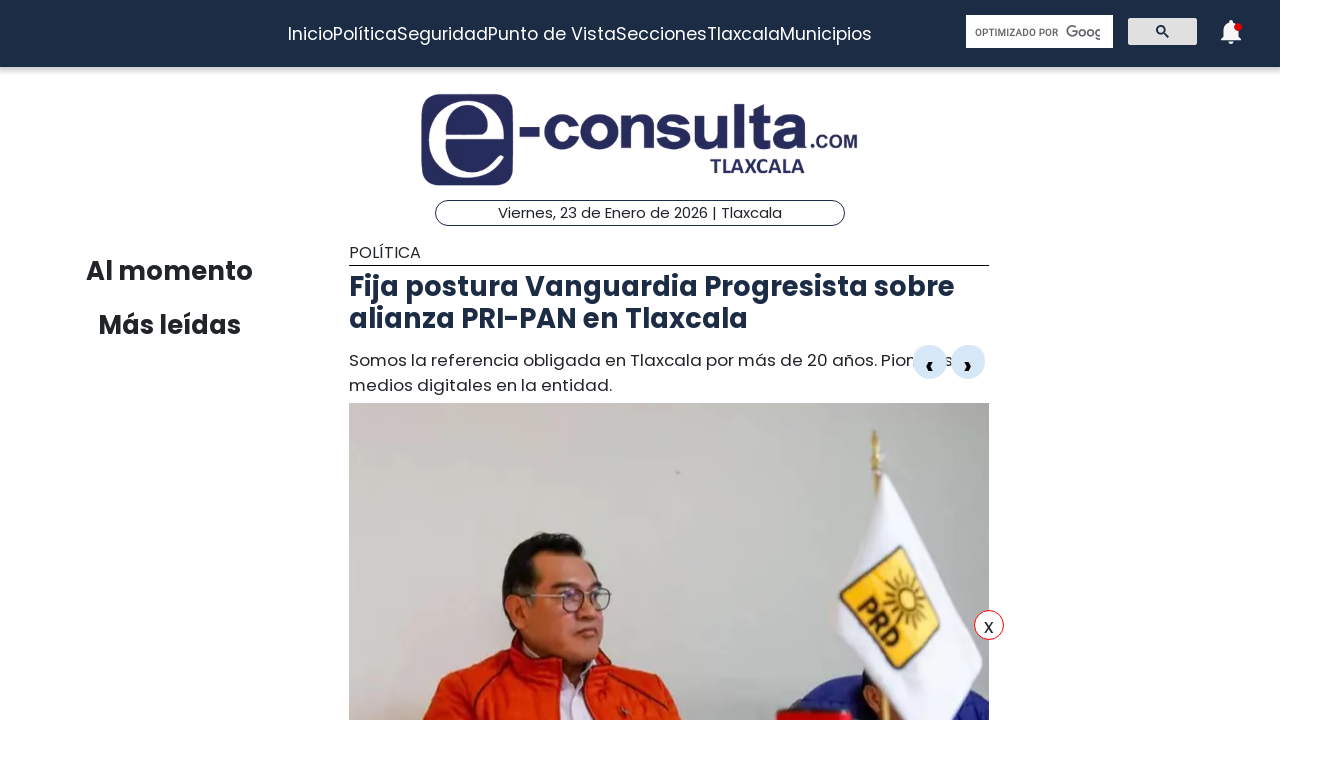

--- FILE ---
content_type: text/html; charset=utf-8
request_url: https://www.e-tlaxcala.mx/nota/2024-01-03/politica/fija-postura-vanguardia-progresista-sobre-alianza-pri-pan-en-tlaxcala
body_size: 5344
content:
<!DOCTYPE html><html lang="es" class="notranslate" translate="no"><head><link rel="apple-touch-icon" href="/images/favicons/favicon-96x96.png"/><link rel="shortcut icon" href="/images/favicons/favicon-96x96.png"/><link rel="manifest" href="/images/favicons/manifest.json"/><meta name="msapplication-TileColor" content="#ffffff"/><meta name="msapplication-TileImage" content="/images/favicons/ms-icon-144x144.png"/><meta name="theme-color" content="#ffffff"/><meta name="viewport" content="width=device-width, initial-scale=1.0"/><style>:where(body, iframe, pre, img, svg, video, canvas, select) {
    max-width: 100%;
    overflow: auto;
    word-break: break-word;
}</style><script type="application/ld+json">{"@context":"http://schema.org","@type":"CreativeWork","isAccessibleForFree":true,"accessibilityHazard":["noFlashingHazard","noMotionSimulationHazard","noSoundHazard"]}</script><script type="application/ld+json">{"@context":"https://schema.org","@type":"Organization","name":"e-tlaxcala.mx","alternateName":"e-tlaxcala.mx","url":"https://www.e-tlaxcala.mx/","logo":{"@type":"ImageObject","url":"https://www.e-consulta.com/images/logo.svg"},"sameAs":["https://www.facebook.com/econsultatlaxcala","https://twitter.com/econsultaTlax","https://www.youtube.com/c/etlaxcalaenvivo/videos","https://www.instagram.com/econsultatlaxcala/?hl=es","https://www.tiktok.com/@econsultaveracruz?_t=8fH96PhldDi&_r=1"]}</script><script type="application/ld+json">{"@context":"https://schema.org","@type":"WebPage","headline":"e-tlaxcala.mx | Periódico Digital de Noticias de Tlaxcala ","description":"e-consulta – Periódico Digital de Noticias de Tlaxcala, Periódico Digital e-consulta, sitio de Referencia Obligada en noticias minuto por minuto de Puebla, Tlaxcala, Oaxaca Veracruz y el mundo, con secciones de Política, Gobierno, Ciudad, Educación, Universidades, Salud, Economía, Sociedad, Ecología, Seguridad, Nación, Mundo, Cultura, Turismo, Ciencia, Columnas, Artículos, cartones, videos, fotogalerías, gráficos, foros, blogs, chats, redes sociales, Twitter, Facebook, comentarios en notas, obituarios","publisher":{"@type":"Organization","name":"e-tlaxcala.mx","url":"undefined","logo":{"@type":"ImageObject","url":"https://www.e-consulta.com/images/logo.svg"},"sameAs":["https://www.facebook.com/econsultatlaxcala","https://twitter.com/econsultaTlax","https://www.youtube.com/c/etlaxcalaenvivo/videos","https://www.instagram.com/econsultatlaxcala/?hl=es","https://www.tiktok.com/@econsultaveracruz?_t=8fH96PhldDi&_r=1"]}}</script><script>
                window.pushMST_config={"vapidPK":"BDbq14x8jRT0GgfEpcaqadsUtsKneMONTjXyvrYbb4CTEkbpkVlgBcMKhSFTa_AnO-Liu1eGFhs8kjH8DoCZseg","enableOverlay":true,"swPath":"/sw.js","i18n":{}};
                var pushmasterTag = document.createElement('script');
                pushmasterTag.src = "https://cdn.pushmaster-cdn.xyz/scripts/publishers/647da8ea4986db0008659dd2/SDK.js";
                pushmasterTag.setAttribute('defer','');
              
                var firstScriptTag = document.getElementsByTagName('script')[0];
                firstScriptTag.parentNode.insertBefore(pushmasterTag, firstScriptTag);
              
                </script><meta charSet="UTF-8"/><meta http-equiv="X-UA-Compatible" content="IE=edge,chrome=1"/><title>Fija postura Vanguardia Progresista sobre alianza  PRI-PAN en Tlaxcala  | e-tlaxcala.mx</title><meta name="description" content="Somos la referencia obligada en Tlaxcala por más de 20 años. Pioneros en medios digitales en la entidad."/><meta name="keywords" content="Política,Vía: Jaime Anzurez // EsImagen Tlaxcala"/><meta itemProp="name" content="Fija postura Vanguardia Progresista sobre alianza  PRI-PAN en Tlaxcala  | e-tlaxcala.mx"/><meta itemProp="description" content="Somos la referencia obligada en Tlaxcala por más de 20 años. Pioneros en medios digitales en la entidad."/><meta itemProp="image" content="https://fotos.e-tlaxcala.mx/img-20240103-wa0020_noviembre2023_0.jpg"/><meta name="twitter:card" content="summary_large_image"/><meta name="twitter:site" content="@e_consulta"/><meta name="twitter:creator" content="@e_consulta"/><meta name="twitter:title" content="Fija postura Vanguardia Progresista sobre alianza  PRI-PAN en Tlaxcala  | e-tlaxcala.mx"/><meta name="twitter:description" content="Somos la referencia obligada en Tlaxcala por más de 20 años. Pioneros en medios digitales en la entidad."/><meta name="twitter:image" content="https://fotos.e-tlaxcala.mx/img-20240103-wa0020_noviembre2023_0.jpg"/><meta name="twitter:image:src" content="https://fotos.e-tlaxcala.mx/img-20240103-wa0020_noviembre2023_0.jpg"/><meta property="og:title" content="Fija postura Vanguardia Progresista sobre alianza  PRI-PAN en Tlaxcala  | e-tlaxcala.mx"/><meta property="og:type" content="article"/><meta property="og:url" content="https://www.e-tlaxcala.mx/nota/2024-01-03/politica/fija-postura-vanguardia-progresista-sobre-alianza-pri-pan-en-tlaxcala"/><meta property="og:description" content="Somos la referencia obligada en Tlaxcala por más de 20 años. Pioneros en medios digitales en la entidad."/><meta property="og:site_name" content="&quot;Tlaxcala  | Referencia obligada&quot;"/><meta property="og:locale" content="es_MX"/><meta property="article:published_time" content="2024-01-03T13:21:32-06:00"/><meta property="article:section" content="Política"/><meta property="og:image" content="https://fotos.e-tlaxcala.mx/img-20240103-wa0020_noviembre2023_0.jpg"/><meta property="article:published_time" content="2024-01-03T13:21:32-06:00"/><meta property="article:modified_time" content="2024-01-03T13:21:32-06:00"/><meta property="article:tag" content="Política,Vía: Jaime Anzurez // EsImagen Tlaxcala"/><meta name="Generator" content="rigohvz14@gmail.com"/><meta name="google-site-verification" content="-owJ4M6uNKbjGs8oeK-XHH3miVrE1N74YP_FEQTXJzg"/><meta name="robots" content="max-image-preview:large"/><link rel="canonical" href="https://www.e-tlaxcala.mx/nota/2024-01-03/politica/fija-postura-vanguardia-progresista-sobre-alianza-pri-pan-en-tlaxcala"/><meta name="facebook-domain-verification" content="6ly4k6honmcoht1agid08y26jmy0qt"/><script type="application/ld+json">{"@context":"http://schema.org","@type":"BreadcrumbList","itemListElement":[{"@type":"ListItem","position":1,"name":"e-tlaxcala.mx","item":"https://www.e-tlaxcala.mx/"},{"@type":"ListItem","position":2,"name":"sección Política","item":"https://www.e-tlaxcala.mx/secciones/politica"},{"@type":"ListItem","position":3,"name":"Fija postura Vanguardia Progresista sobre alianza  PRI-PAN en Tlaxcala  | e-tlaxcala.mx","item":"https://www.e-tlaxcala.mx/nota/2024-01-03/politica/fija-postura-vanguardia-progresista-sobre-alianza-pri-pan-en-tlaxcala"}]}</script><script type="application/ld+json">{"@context":"https://schema.org","@type":"NewsArticle","mainEntityOfPage":{"@type":"WebPage","@id":"https://www.e-tlaxcala.mx/nota/2024-01-03/politica/fija-postura-vanguardia-progresista-sobre-alianza-pri-pan-en-tlaxcala"},"headline":"Fija postura Vanguardia Progresista sobre alianza  PRI-PAN en Tlaxcala  | e-tlaxcala.mx","datePublished":"2024-01-03T13:21:32-06:00","image":["https://fotos.e-tlaxcala.mx/img-20240103-wa0020_noviembre2023_0.jpg","https://fotos.e-tlaxcala.mx/img-20240103-wa0021_noviembre2023_0.jpg","https://fotos.e-tlaxcala.mx/img-20240103-wa0023_noviembre2023_0.jpg","https://fotos.e-tlaxcala.mx/img-20240103-wa0025_noviembre2023.jpg","https://fotos.e-tlaxcala.mx/img-20240103-wa0026_noviembre2023.jpg","https://fotos.e-tlaxcala.mx/img-20240103-wa0027_noviembre2023.jpg"],"dateModified":"2024-01-03T13:21:32-06:00","description":"Somos la referencia obligada en Tlaxcala por más de 20 años. Pioneros en medios digitales en la entidad.","articleSection":"Política","keywords":["Política","Vía: Jaime Anzurez // EsImagen Tlaxcala"],"author":{"url":"https://www.e-tlaxcala.mx/autor/Vía: Jaime Anzurez // EsImagen Tlaxcala","@type":"Person","name":"Vía: Jaime Anzurez // EsImagen Tlaxcala"},"publisher":{"@type":"Organization","name":"e-tlaxcala.mx","url":"https://www.e-tlaxcala.mx/","logo":{"@type":"ImageObject","url":"https://www.e-consulta.com/images/logo.svg"},"sameAs":["https://www.facebook.com/econsultatlaxcala","https://twitter.com/econsultaTlax","https://www.youtube.com/c/etlaxcalaenvivo/videos","https://www.instagram.com/econsultatlaxcala/?hl=es","https://www.tiktok.com/@econsultaveracruz?_t=8fH96PhldDi&_r=1"]}}</script><meta name="next-head-count" content="46"/><script async="" src="https://www.googletagmanager.com/gtag/js?id=G-Z73XN5KZGJ"></script><script>
                window.dataLayer = window.dataLayer || [];
                function gtag(){dataLayer.push(arguments);}
                gtag('js', new Date());
              
                gtag('config', 'G-Z73XN5KZGJ');
              </script><meta name="google" content="notranslate"/><link rel="preconnect" href="https://fonts.googleapis.com"/><link rel="preconnect" href="https://fonts.gstatic.com" crossorigin="true"/><link rel="preconnect" href="https://fonts.gstatic.com" crossorigin /><link data-next-font="" rel="preconnect" href="/" crossorigin="anonymous"/><link rel="preload" href="/_next/static/css/9297c51617dd81ca.css" as="style"/><link rel="stylesheet" href="/_next/static/css/9297c51617dd81ca.css" data-n-g=""/><noscript data-n-css=""></noscript><script defer="" nomodule="" src="/_next/static/chunks/polyfills-c67a75d1b6f99dc8.js"></script><script src="/_next/static/chunks/webpack-cb72b3cc09293457.js" defer=""></script><script src="/_next/static/chunks/framework-3671d8951bf44e4e.js" defer=""></script><script src="/_next/static/chunks/main-d3eb8b5f97bd1b5e.js" defer=""></script><script src="/_next/static/chunks/pages/_app-fdd79f7d80395ebe.js" defer=""></script><script src="/_next/static/chunks/9115-6eb4f176622b1e39.js" defer=""></script><script src="/_next/static/chunks/pages/nota/%5Bfecha%5D/%5Bseccion%5D/%5Bslug%5D-095e17e66fab5d71.js" defer=""></script><script src="/_next/static/sivp5gOd8QnYGTNJOrNas/_buildManifest.js" defer=""></script><script src="/_next/static/sivp5gOd8QnYGTNJOrNas/_ssgManifest.js" defer=""></script><style data-href="https://fonts.googleapis.com/css2?family=Poppins:wght@300;400;700;900&display=swap">@font-face{font-family:'Poppins';font-style:normal;font-weight:300;font-display:swap;src:url(https://fonts.gstatic.com/s/poppins/v23/pxiByp8kv8JHgFVrLDz8V1g.woff) format('woff')}@font-face{font-family:'Poppins';font-style:normal;font-weight:400;font-display:swap;src:url(https://fonts.gstatic.com/s/poppins/v23/pxiEyp8kv8JHgFVrFJM.woff) format('woff')}@font-face{font-family:'Poppins';font-style:normal;font-weight:700;font-display:swap;src:url(https://fonts.gstatic.com/s/poppins/v23/pxiByp8kv8JHgFVrLCz7V1g.woff) format('woff')}@font-face{font-family:'Poppins';font-style:normal;font-weight:900;font-display:swap;src:url(https://fonts.gstatic.com/s/poppins/v23/pxiByp8kv8JHgFVrLBT5V1g.woff) format('woff')}@font-face{font-family:'Poppins';font-style:normal;font-weight:300;font-display:swap;src:url(https://fonts.gstatic.com/s/poppins/v23/pxiByp8kv8JHgFVrLDz8Z11lFd2JQEl8qw.woff2) format('woff2');unicode-range:U+0900-097F,U+1CD0-1CF9,U+200C-200D,U+20A8,U+20B9,U+20F0,U+25CC,U+A830-A839,U+A8E0-A8FF,U+11B00-11B09}@font-face{font-family:'Poppins';font-style:normal;font-weight:300;font-display:swap;src:url(https://fonts.gstatic.com/s/poppins/v23/pxiByp8kv8JHgFVrLDz8Z1JlFd2JQEl8qw.woff2) format('woff2');unicode-range:U+0100-02BA,U+02BD-02C5,U+02C7-02CC,U+02CE-02D7,U+02DD-02FF,U+0304,U+0308,U+0329,U+1D00-1DBF,U+1E00-1E9F,U+1EF2-1EFF,U+2020,U+20A0-20AB,U+20AD-20C0,U+2113,U+2C60-2C7F,U+A720-A7FF}@font-face{font-family:'Poppins';font-style:normal;font-weight:300;font-display:swap;src:url(https://fonts.gstatic.com/s/poppins/v23/pxiByp8kv8JHgFVrLDz8Z1xlFd2JQEk.woff2) format('woff2');unicode-range:U+0000-00FF,U+0131,U+0152-0153,U+02BB-02BC,U+02C6,U+02DA,U+02DC,U+0304,U+0308,U+0329,U+2000-206F,U+20AC,U+2122,U+2191,U+2193,U+2212,U+2215,U+FEFF,U+FFFD}@font-face{font-family:'Poppins';font-style:normal;font-weight:400;font-display:swap;src:url(https://fonts.gstatic.com/s/poppins/v23/pxiEyp8kv8JHgFVrJJbecnFHGPezSQ.woff2) format('woff2');unicode-range:U+0900-097F,U+1CD0-1CF9,U+200C-200D,U+20A8,U+20B9,U+20F0,U+25CC,U+A830-A839,U+A8E0-A8FF,U+11B00-11B09}@font-face{font-family:'Poppins';font-style:normal;font-weight:400;font-display:swap;src:url(https://fonts.gstatic.com/s/poppins/v23/pxiEyp8kv8JHgFVrJJnecnFHGPezSQ.woff2) format('woff2');unicode-range:U+0100-02BA,U+02BD-02C5,U+02C7-02CC,U+02CE-02D7,U+02DD-02FF,U+0304,U+0308,U+0329,U+1D00-1DBF,U+1E00-1E9F,U+1EF2-1EFF,U+2020,U+20A0-20AB,U+20AD-20C0,U+2113,U+2C60-2C7F,U+A720-A7FF}@font-face{font-family:'Poppins';font-style:normal;font-weight:400;font-display:swap;src:url(https://fonts.gstatic.com/s/poppins/v23/pxiEyp8kv8JHgFVrJJfecnFHGPc.woff2) format('woff2');unicode-range:U+0000-00FF,U+0131,U+0152-0153,U+02BB-02BC,U+02C6,U+02DA,U+02DC,U+0304,U+0308,U+0329,U+2000-206F,U+20AC,U+2122,U+2191,U+2193,U+2212,U+2215,U+FEFF,U+FFFD}@font-face{font-family:'Poppins';font-style:normal;font-weight:700;font-display:swap;src:url(https://fonts.gstatic.com/s/poppins/v23/pxiByp8kv8JHgFVrLCz7Z11lFd2JQEl8qw.woff2) format('woff2');unicode-range:U+0900-097F,U+1CD0-1CF9,U+200C-200D,U+20A8,U+20B9,U+20F0,U+25CC,U+A830-A839,U+A8E0-A8FF,U+11B00-11B09}@font-face{font-family:'Poppins';font-style:normal;font-weight:700;font-display:swap;src:url(https://fonts.gstatic.com/s/poppins/v23/pxiByp8kv8JHgFVrLCz7Z1JlFd2JQEl8qw.woff2) format('woff2');unicode-range:U+0100-02BA,U+02BD-02C5,U+02C7-02CC,U+02CE-02D7,U+02DD-02FF,U+0304,U+0308,U+0329,U+1D00-1DBF,U+1E00-1E9F,U+1EF2-1EFF,U+2020,U+20A0-20AB,U+20AD-20C0,U+2113,U+2C60-2C7F,U+A720-A7FF}@font-face{font-family:'Poppins';font-style:normal;font-weight:700;font-display:swap;src:url(https://fonts.gstatic.com/s/poppins/v23/pxiByp8kv8JHgFVrLCz7Z1xlFd2JQEk.woff2) format('woff2');unicode-range:U+0000-00FF,U+0131,U+0152-0153,U+02BB-02BC,U+02C6,U+02DA,U+02DC,U+0304,U+0308,U+0329,U+2000-206F,U+20AC,U+2122,U+2191,U+2193,U+2212,U+2215,U+FEFF,U+FFFD}@font-face{font-family:'Poppins';font-style:normal;font-weight:900;font-display:swap;src:url(https://fonts.gstatic.com/s/poppins/v23/pxiByp8kv8JHgFVrLBT5Z11lFd2JQEl8qw.woff2) format('woff2');unicode-range:U+0900-097F,U+1CD0-1CF9,U+200C-200D,U+20A8,U+20B9,U+20F0,U+25CC,U+A830-A839,U+A8E0-A8FF,U+11B00-11B09}@font-face{font-family:'Poppins';font-style:normal;font-weight:900;font-display:swap;src:url(https://fonts.gstatic.com/s/poppins/v23/pxiByp8kv8JHgFVrLBT5Z1JlFd2JQEl8qw.woff2) format('woff2');unicode-range:U+0100-02BA,U+02BD-02C5,U+02C7-02CC,U+02CE-02D7,U+02DD-02FF,U+0304,U+0308,U+0329,U+1D00-1DBF,U+1E00-1E9F,U+1EF2-1EFF,U+2020,U+20A0-20AB,U+20AD-20C0,U+2113,U+2C60-2C7F,U+A720-A7FF}@font-face{font-family:'Poppins';font-style:normal;font-weight:900;font-display:swap;src:url(https://fonts.gstatic.com/s/poppins/v23/pxiByp8kv8JHgFVrLBT5Z1xlFd2JQEk.woff2) format('woff2');unicode-range:U+0000-00FF,U+0131,U+0152-0153,U+02BB-02BC,U+02C6,U+02DA,U+02DC,U+0304,U+0308,U+0329,U+2000-206F,U+20AC,U+2122,U+2191,U+2193,U+2212,U+2215,U+FEFF,U+FFFD}</style></head><body><div id="__next"><noscript><img src="https://sb.scorecardresearch.com/p?c1=2&amp;c2=16333908&amp;cv=4.4.0&amp;cj=1"/></noscript><div class="tpl-main-wrap"><div class="tpl-main_content"></div></div></div><script id="__NEXT_DATA__" type="application/json">{"props":{"pageProps":{"article":{"NODEID":"152462","URL_ALIAS":"nota/2024-01-03/politica/fija-postura-vanguardia-progresista-sobre-alianza-pri-pan-en-tlaxcala","ext_link":null,"SECCION":"Política","IDSECCION":"2","nid":"152462","vid":"152466","type":"note","title":"Fija postura Vanguardia Progresista sobre alianza  PRI-PAN en Tlaxcala ","uid":"24","created":"1704309692","changed":"1704309692","sumario":"Somos la referencia obligada en Tlaxcala por más de 20 años. Pioneros en medios digitales en la entidad.","sumario_formato":null,"cuerpo":["Tlaxcala, Tlax. 03 de enero de 2024. Gonzalo Olmedo Briseño, presidente de la corriente Vanguardia Progresista del PRD, acompañado del C.P. Javier Cruz García, pre candidato al senado por esa corriente, fijó su postura en torno a la alianza del PRI y el PAN en Tlaxcala, y celebra que su partido el PRD, contenderá solo en el Estado y sus municipios, lo que asegura, es idóneo en estos tiempos políticos.","\n\u003ciframe width=\"560\" height=\"315\" src=\"https://www.youtube.com/embed/RWSBYIcc2Ek?si=yiuuldE4xeBcpks4\" title=\"YouTube video player\" frameborder=\"0\" allow=\"accelerometer; autoplay; clipboard-write; encrypted-media; gyroscope; picture-in-picture; web-share\" allowfullscreen\u003e\u003c/iframe\u003e"],"cuerpo_formato":"full_html","views":"612","AUTOR":"Vía: Jaime Anzurez // EsImagen Tlaxcala","src_imgs":[{"img_name":"img-20240103-wa0020_noviembre2023.jpg","img_uri":"public://img-20240103-wa0020_noviembre2023_0.jpg","img_mime":"image/jpeg","img_size":"23099","img_timestam":"1704309692","alt":"","entity_id":"152462"},{"img_name":"img-20240103-wa0021_noviembre2023.jpg","img_uri":"public://img-20240103-wa0021_noviembre2023_0.jpg","img_mime":"image/jpeg","img_size":"22356","img_timestam":"1704309692","alt":"","entity_id":"152462"},{"img_name":"img-20240103-wa0023_noviembre2023.jpg","img_uri":"public://img-20240103-wa0023_noviembre2023_0.jpg","img_mime":"image/jpeg","img_size":"19591","img_timestam":"1704309692","alt":"","entity_id":"152462"},{"img_name":"img-20240103-wa0025_noviembre2023.jpg","img_uri":"public://img-20240103-wa0025_noviembre2023.jpg","img_mime":"image/jpeg","img_size":"33999","img_timestam":"1704309692","alt":"","entity_id":"152462"},{"img_name":"img-20240103-wa0026_noviembre2023.jpg","img_uri":"public://img-20240103-wa0026_noviembre2023.jpg","img_mime":"image/jpeg","img_size":"22301","img_timestam":"1704309692","alt":"","entity_id":"152462"},{"img_name":"img-20240103-wa0027_noviembre2023.jpg","img_uri":"public://img-20240103-wa0027_noviembre2023.jpg","img_mime":"image/jpeg","img_size":"22383","img_timestam":"1704309692","alt":"","entity_id":"152462"}],"relativas":[],"nota_schema":"{\n\t\t\t\t\t\"@context\":\"https://schema.org\",\n\t\t\t\t\t\"@type\": \"NewsArticle\",\n\t\t\t\t\t\"mainEntityOfPage\":\n\t\t\t\t\t\t\t{\n\t\t\t\t\t\t\t\"@type\":\"WebPage\",\n\t\t\t\t\t\t\t\"@id\":\"https://www.e-tlaxcala.mx/nota/2024-01-03/politica/fija-postura-vanguardia-progresista-sobre-alianza-pri-pan-en-tlaxcala\"\n\t\t\t\t\t\t\t},\n\t\t\t\t\t\"headline\":\"Fija postura Vanguardia Progresista sobre alianza PRI-PAN en Tlaxcala\",\n\t\t\t\t\t\"datePublished\":\"2024-01-03T13:21:32-06:00\",\n\t\t\t\t\t\"image\":\n\t\t\t\t\t\t\t[\n\t\t\t\t\t\t\t\t\t\"https://fotos.e-tlaxcala.mx/img-20240103-wa0020_noviembre2023_0.jpg\",\"https://fotos.e-tlaxcala.mx/img-20240103-wa0021_noviembre2023_0.jpg\",\"https://fotos.e-tlaxcala.mx/img-20240103-wa0023_noviembre2023_0.jpg\",\"https://fotos.e-tlaxcala.mx/img-20240103-wa0025_noviembre2023.jpg\",\"https://fotos.e-tlaxcala.mx/img-20240103-wa0026_noviembre2023.jpg\",\"https://fotos.e-tlaxcala.mx/img-20240103-wa0027_noviembre2023.jpg\"\n\t\t\t\t\t\t\t],\n\t\t\t\t\t\"dateModified\":\"2024-01-03T13:21:32-06:00\",\n\t\t\t\t\t\"description\":\"Somos la referencia obligada en Tlaxcala por más de 20 años. Pioneros en medios digitales en la entidad.\",\n\t\t\t\t\t\"articleSection\":\"Política\",\n\t\t\t\t\t\"articleBody\":\"Tlaxcala, Tlax. 03 de enero de 2024. Gonzalo Olmedo Briseño, presidente de la corriente Vanguardia Progresista del PRD, acompañado del C.P. Javier Cruz García, pre candidato al senado por esa corriente, fijó su postura en torno a la alianza del PRI y el PAN en Tlaxcala, y celebra que su partido el PRD, contenderá solo en el Estado y sus municipios, lo que asegura, es idóneo en estos tiempos políticos.\",\n\t\t\t\t\t\"author\":\n\t\t\t\t\t\t\t{\n\t\t\t\t\t\t\t\t\"@type\":\"Person\",\n\t\t\t\t\t\t\t\t\"name\":\"Vía: Jaime Anzurez // EsImagen Tlaxcala\"\n\t\t\t\t\t\t\t},\n\t\t\t\t\t\"publisher\":\n\t\t\t\t\t{\n\t\t\t\t\t\t\"@type\": \"Organization\",\n\t\t\t\t\t\t\"name\": \"e-tlaxcala.mx\",\n\t\t\t\t\t\t\"url\": \"https://www.e-tlaxcala.mx\",\n\t\t\t\t\t\t\"logo\": \n\t\t\t\t\t\t\t\t{\n\t\t\t\t\t\t\t\t\t\"@type\":\"ImageObject\",\n\t\t\t\t\t\t\t\t\t\"url\":\"https://www.e-tlaxcala.mx/assets/images/logo_02.png\"\n\t\t\t\t\t\t\t\t},\n\t\t\t\t\t\t\"sameAs\": \n\t\t\t\t\t\t\t\t[\n\t\t\t\t\t\t\t\t\t\"https://www.facebook.com/econsultatlaxcala\",\n\t\t\t\t\t\t\t\t\t\"https://twitter.com/econsultaTlax\",\n\t\t\t\t\t\t\t\t\t\"https://www.youtube.com/channel/UCJwx1889k3a5QTXfHWag4ew\",\n\t\t\t\t\t\t\t\t\t\"https://www.instagram.com/econsultatlaxcala/?hl=es\"\n\t\t\t\t\t\t\t\t]\n\t\t\t\t\t}\n                }","seo":"\u003c!--T--\u003e\r\n\u003cmeta charset=\"UTF-8\"\u003e\r\n\u003cmeta http-equiv=\"X-UA-Compatible\" content=\"IE=edge,chrome=1\" /\u003e\r\n\u003ctitle\u003eFija postura Vanguardia Progresista sobre alianza  PRI-PAN en Tlaxcala  | e-consulta.com 2026 \u003c/title\u003e\r\n\u003cmeta name=\"description\" content=\"Somos la referencia obligada en Tlaxcala por más de 20 años. Pioneros en medios digitales en la entidad.\"/\u003e\r\n\r\n\u003cmeta name=\"keywords\" content=\"Periodico Tlaxcala,Tlaxcala,Periódico Digital de Tlaxcala, Informacion, Hoy Tlaxcala, e-consulta, noticias, especiales,noticias, eventos, clasificados, Tlaxcala fc, f.c., camoteros, franja, mapa de la ciudad, cruz azul, santos laguna, buap, examen de admisión, resultados, feria, balnearios, Tlaxcala en un sólo click, noticias, cultura, eventos, deporte, clasificados, exposiciones, congresos, entretenimiento, turismo, mapas, polÃ­tica y polÃ­ticos,Municipios Tlaxcala,San Martín Texmelucan,Cholula de Rivadavia ,Atlixco,Izúcar de Matamoros,Chiautla de Tapia,Acatlán de Osorio,Tepexi de Rodríguez,Tehuacán,Ajalpan,Tepeaca,Tecamachalco,Acatzingo,Ciudad Serdán,Tlatlauquitepec,Tezihuitlán,Zacapoaxtla,Tetela de Ocampo,Zacatlán,Huauchinango,Xicotepec de Juárez,minuto X minuto, al momento, minuto por minuto\"/\u003e\r\n\r\n\u003clink rel=\"canonical\" href=\"https://www.e-tlaxcala.mx/nota/2024-01-03/politica/fija-postura-vanguardia-progresista-sobre-alianza-pri-pan-en-tlaxcala\" /\u003e\r\n\r\n\r\n\u003cmeta name=\"twitter:card\" content=\"summary_large_image\" /\u003e\r\n\u003cmeta name=\"twitter:site\" content=\"@e_consulta\" /\u003e\r\n\u003cmeta name=\"twitter:creator\" content=\"@e_consulta\" /\u003e\r\n\u003cmeta name=\"twitter:title\" content=\"Fija postura Vanguardia Progresista sobre alianza  PRI-PAN en Tlaxcala  | e-consulta.com 2026\" /\u003e\r\n\u003cmeta name=\"twitter:description\" content=\"Somos la referencia obligada en Tlaxcala por más de 20 años. Pioneros en medios digitales en la entidad.\" /\u003e\r\n\u003cmeta name=\"twitter:image\" content=\"https://fotos.e-tlaxcala.mx/img-20240103-wa0020_noviembre2023_0.jpg\"\u003e\r\n\u003cmeta name=\"twitter:image:src\" content=\"https://fotos.e-tlaxcala.mx/img-20240103-wa0020_noviembre2023_0.jpg\" /\u003e\r\n\r\n\u003cmeta property=\"og:title\" content=\"Fija postura Vanguardia Progresista sobre alianza  PRI-PAN en Tlaxcala  | e-consulta.com 2026\" /\u003e\r\n\u003cmeta property=\"og:type\" content=\"article\" /\u003e\r\n\u003cmeta property=\"og:url\" content=\"https://www.e-tlaxcala.mx/nota/2024-01-03/politica/fija-postura-vanguardia-progresista-sobre-alianza-pri-pan-en-tlaxcala\" /\u003e\r\n\u003cmeta property=\"og:description\" content=\"Somos la referencia obligada en Tlaxcala por más de 20 años. Pioneros en medios digitales en la entidad.\" /\u003e\r\n\u003cmeta property=\"og:site_name\" content=\"e-consulta Tlaxcala\" /\u003e\r\n\u003cmeta property=\"article:published_time\" content=\"2024-01-03T13:21:32-06:00\" /\u003e\r\n\r\n\u003cmeta property=\"article:section\" content=\"Política\" /\u003e    \r\n\r\n\u003cmeta property=\"og:image\" content=\"https://fotos.e-tlaxcala.mx/img-20240103-wa0020_noviembre2023_0.jpg\" /\u003e\r\n\u003cmeta property=\"og:image\" content=\"https://fotos.e-tlaxcala.mx/img-20240103-wa0021_noviembre2023_0.jpg\" /\u003e\r\n\u003cmeta property=\"og:image\" content=\"https://fotos.e-tlaxcala.mx/img-20240103-wa0023_noviembre2023_0.jpg\" /\u003e\r\n\u003cmeta property=\"og:image\" content=\"https://fotos.e-tlaxcala.mx/img-20240103-wa0025_noviembre2023.jpg\" /\u003e\r\n\u003cmeta property=\"og:image\" content=\"https://fotos.e-tlaxcala.mx/img-20240103-wa0026_noviembre2023.jpg\" /\u003e\r\n\u003cmeta property=\"og:image\" content=\"https://fotos.e-tlaxcala.mx/img-20240103-wa0027_noviembre2023.jpg\" /\u003e\r\n\u003cmeta property=\"article:published_time\" content=\"2024-01-03T13:21:32-06:00\" /\u003e\r\n\u003cmeta property=\"article:modified_time\" content=\"2024-01-03T13:21:32-06:00\" /\u003e\r\n\u003cmeta property=\"article:tag\" content=\"Periodico Tlaxcala,Tlaxcala,Periódico Digital de Tlaxcala, Informacion, Hoy Tlaxcala, e-consulta, noticias, especiales,noticias, eventos, clasificados, Tlaxcala fc, f.c., camoteros, franja, mapa de la ciudad, cruz azul, santos laguna, buap, examen de admisión, resultados, feria, balnearios, Tlaxcala en un sólo click, noticias, cultura, eventos, deporte, clasificados, exposiciones, congresos, entretenimiento, turismo, mapas, polÃ­tica y polÃ­ticos,Municipios Tlaxcala,San Martín Texmelucan,Cholula de Rivadavia ,Atlixco,Izúcar de Matamoros,Chiautla de Tapia,Acatlán de Osorio,Tepexi de Rodríguez,Tehuacán,Ajalpan,Tepeaca,Tecamachalco,Acatzingo,Ciudad Serdán,Tlatlauquitepec,Tezihuitlán,Zacapoaxtla,Tetela de Ocampo,Zacatlán,Huauchinango,Xicotepec de Juárez,minuto X minuto, al momento, minuto por minuto\"\u003e\r\n\r\n\u003cmeta name=\"Generator\" content=\"rigohvz14@gmail.com\" /\u003e\r\n\u003cmeta name=\"google-site-verification\" content=\"-owJ4M6uNKbjGs8oeK-XHH3miVrE1N74YP_FEQTXJzg\" /\u003e\r\n\r\n{\n\t\t\t\t\t\"@context\":\"https://schema.org\",\n\t\t\t\t\t\"@type\": \"NewsArticle\",\n\t\t\t\t\t\"mainEntityOfPage\":\n\t\t\t\t\t\t\t{\n\t\t\t\t\t\t\t\"@type\":\"WebPage\",\n\t\t\t\t\t\t\t\"@id\":\"https://www.e-tlaxcala.mx/nota/2024-01-03/politica/fija-postura-vanguardia-progresista-sobre-alianza-pri-pan-en-tlaxcala\"\n\t\t\t\t\t\t\t},\n\t\t\t\t\t\"headline\":\"Fija postura Vanguardia Progresista sobre alianza PRI-PAN en Tlaxcala\",\n\t\t\t\t\t\"datePublished\":\"2024-01-03T13:21:32-06:00\",\n\t\t\t\t\t\"image\":\n\t\t\t\t\t\t\t[\n\t\t\t\t\t\t\t\t\t\"https://fotos.e-tlaxcala.mx/img-20240103-wa0020_noviembre2023_0.jpg\",\"https://fotos.e-tlaxcala.mx/img-20240103-wa0021_noviembre2023_0.jpg\",\"https://fotos.e-tlaxcala.mx/img-20240103-wa0023_noviembre2023_0.jpg\",\"https://fotos.e-tlaxcala.mx/img-20240103-wa0025_noviembre2023.jpg\",\"https://fotos.e-tlaxcala.mx/img-20240103-wa0026_noviembre2023.jpg\",\"https://fotos.e-tlaxcala.mx/img-20240103-wa0027_noviembre2023.jpg\"\n\t\t\t\t\t\t\t],\n\t\t\t\t\t\"dateModified\":\"2024-01-03T13:21:32-06:00\",\n\t\t\t\t\t\"description\":\"Somos la referencia obligada en Tlaxcala por más de 20 años. Pioneros en medios digitales en la entidad.\",\n\t\t\t\t\t\"articleSection\":\"Política\",\n\t\t\t\t\t\"articleBody\":\"Tlaxcala, Tlax. 03 de enero de 2024. Gonzalo Olmedo Briseño, presidente de la corriente Vanguardia Progresista del PRD, acompañado del C.P. Javier Cruz García, pre candidato al senado por esa corriente, fijó su postura en torno a la alianza del PRI y el PAN en Tlaxcala, y celebra que su partido el PRD, contenderá solo en el Estado y sus municipios, lo que asegura, es idóneo en estos tiempos políticos.\",\n\t\t\t\t\t\"author\":\n\t\t\t\t\t\t\t{\n\t\t\t\t\t\t\t\t\"@type\":\"Person\",\n\t\t\t\t\t\t\t\t\"name\":\"Vía: Jaime Anzurez // EsImagen Tlaxcala\"\n\t\t\t\t\t\t\t},\n\t\t\t\t\t\"publisher\":\n\t\t\t\t\t{\n\t\t\t\t\t\t\"@type\": \"Organization\",\n\t\t\t\t\t\t\"name\": \"e-tlaxcala.mx\",\n\t\t\t\t\t\t\"url\": \"https://www.e-tlaxcala.mx\",\n\t\t\t\t\t\t\"logo\": \n\t\t\t\t\t\t\t\t{\n\t\t\t\t\t\t\t\t\t\"@type\":\"ImageObject\",\n\t\t\t\t\t\t\t\t\t\"url\":\"https://www.e-tlaxcala.mx/assets/images/logo_02.png\"\n\t\t\t\t\t\t\t\t},\n\t\t\t\t\t\t\"sameAs\": \n\t\t\t\t\t\t\t\t[\n\t\t\t\t\t\t\t\t\t\"https://www.facebook.com/econsultatlaxcala\",\n\t\t\t\t\t\t\t\t\t\"https://twitter.com/econsultaTlax\",\n\t\t\t\t\t\t\t\t\t\"https://www.youtube.com/channel/UCJwx1889k3a5QTXfHWag4ew\",\n\t\t\t\t\t\t\t\t\t\"https://www.instagram.com/econsultatlaxcala/?hl=es\"\n\t\t\t\t\t\t\t\t]\n\t\t\t\t\t}\n                }","tags":[{"uid":"476781","nid":"152462","tid":"2","sticky":"0","created":"1704309692","vid":"2","name":"Política","description":"","format":"plain_text","weight":"0","uuid":"19d1a646-831e-d284-89f4-353ff9712360"},{"uid":"476782","nid":"152462","tid":"40129","sticky":"0","created":"1704309692","vid":"4","name":"Vía: Jaime Anzurez // EsImagen Tlaxcala","description":null,"format":null,"weight":"0","uuid":"e13b6e9a-9e82-4539-84d3-ab2f568169a8"}],"date_torender":"Miércoles, Enero 3, 2024"},"slugseccion":"politica"},"__N_SSP":true},"page":"/nota/[fecha]/[seccion]/[slug]","query":{"fecha":"2024-01-03","seccion":"politica","slug":"fija-postura-vanguardia-progresista-sobre-alianza-pri-pan-en-tlaxcala"},"buildId":"sivp5gOd8QnYGTNJOrNas","isFallback":false,"gssp":true,"scriptLoader":[]}</script></body></html>